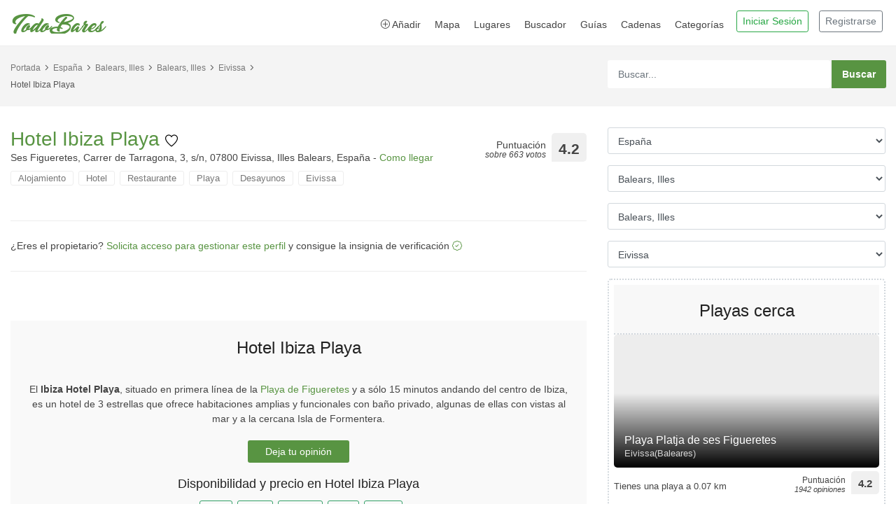

--- FILE ---
content_type: text/html; charset=UTF-8
request_url: https://www.todobares.com/bar/hotel-ibiza-playa-eivissa/
body_size: 17690
content:
<!DOCTYPE html>
<html lang="es">
    <head>
        <script async src="https://pagead2.googlesyndication.com/pagead/js/adsbygoogle.js?client=ca-pub-0739499276812134" crossorigin="anonymous" type="bfd1b792dfeabcc86354456d-text/javascript"></script>
        <meta charset="utf-8">
        <meta http-equiv="X-UA-Compatible" content="IE=edge">
        <meta name="viewport" content="width=device-width, initial-scale=1, shrink-to-fit=no">

        <title>Opiniones de Hotel Ibiza Playa en Eivissa</title>
        <meta name="description" content="El Ibiza Hotel Playa, situado en primera línea de la Playa de Figueretes y a sólo 15 minutos andando del centro de Ibiza, es un hotel de 3 estrellas que ofrece habitaciones amplias y fun">
        <meta name="author" content="TodoBares.com">
        <meta name="robots" content="max-image-preview:large">
        <meta name="google-site-verification" content="google-site-verification=zZrp9sfKuUJZ0fUQstX8FgnLLpy47VhDeV4LozCE0Ok">

        <script type="application/ld+json">
            {
                "@context": "https://schema.org",
                "@type": "WebSite",
                "url": "https://www.todobares.com/",
                "potentialAction": {
                    "@type": "SearchAction",
                    "target": {
                        "@type": "EntryPoint",
                        "urlTemplate": "https://www.todobares.com/search/?s={search_term_string}"
                    },
                    "query-input": "required name=search_term_string"
                }
            }
        </script>

            <link rel="canonical" href="https://www.todobares.com/bar/hotel-ibiza-playa-eivissa/"/>

        
    <meta property="og:url" content="https://www.todobares.com/bar/hotel-ibiza-playa-eivissa/"/>
    <meta property="og:type" content="article"/>
    <meta property="og:title" content="Opiniones de Hotel Ibiza Playa en Eivissa"/>
    <meta property="og:description" content="El Ibiza Hotel Playa, situado en primera línea de la Playa de Figueretes y a sólo 15 minutos andando del centro de Ibiza, es un hotel de 3 estrellas que ofrece habitaciones amplias y fun"/>
    <meta property="og:image" content="https://lh3.googleusercontent.com/places/ANJU3DsowN0dVkgN5HaS00VGDm51iE45volhDkFKKp1b7kXfUQrEnnGObdn8l3gwxYnzTKzeNL7UtlfzYZy7J3s5X994gDl7AQjjgqU=s1600-w702"/>
    <meta property="fb:app_id" content="2818442448486140"/>

    <meta name="twitter:card" content="summary_large_image"/>
    <meta name="twitter:site" content="@todobares"/>
    <meta name="twitter:creator" content="@todobares"/>
    <meta name="twitter:description" content="El Ibiza Hotel Playa, situado en primera línea de la Playa de Figueretes y a sólo 15 minutos andando del centro de Ibiza, es un hotel de 3 estrellas que ofrece habitaciones amplias y fun">
    <meta name="twitter:title" content="Opiniones de Hotel Ibiza Playa en Eivissa">
    <meta name="twitter:image" content="https://lh3.googleusercontent.com/places/ANJU3DsowN0dVkgN5HaS00VGDm51iE45volhDkFKKp1b7kXfUQrEnnGObdn8l3gwxYnzTKzeNL7UtlfzYZy7J3s5X994gDl7AQjjgqU=s1600-w702">

    <meta data-responseTime="0.079805135726929" />

        <!-- Favicons-->
        <link rel="shortcut icon" href="/favicon.ico?v=1" type="image/x-icon">
        <link rel="apple-touch-icon" type="image/x-icon" sizes="57x57" href="/favicon/apple-icon-57x57.png?v=1">
        <link rel="apple-touch-icon" type="image/x-icon" sizes="60x60" href="/favicon/apple-icon-60x60.png?v=1">
        <link rel="apple-touch-icon" type="image/x-icon" sizes="72x72" href="/favicon/apple-icon-72x72.png?v=1">
        <link rel="apple-touch-icon" type="image/x-icon" sizes="76x76" href="/favicon/apple-icon-76x76.png?v=1">
        <link rel="apple-touch-icon" type="image/x-icon" sizes="114x114" href="/favicon/apple-icon-114x114.png?v=1">
        <link rel="apple-touch-icon" type="image/x-icon" sizes="120x120" href="/favicon/apple-icon-120x120.png?v=1">
        <link rel="apple-touch-icon" type="image/x-icon" sizes="144x144" href="/favicon/apple-icon-144x144.png?v=1">
        <link rel="apple-touch-icon" type="image/x-icon" sizes="152x152" href="/favicon/apple-icon-152x152.png?v=1">
        <link rel="apple-touch-icon" type="image/x-icon" sizes="180x180" href="/favicon/apple-icon-180x180.png?v=1">
        <link rel="icon" type="image/png" sizes="192x192"  href="/favicon/android-icon-192x192.png?v=1">
        <link rel="icon" type="image/png" sizes="32x32" href="/favicon/favicon-32x32.png?v=1">
        <link rel="icon" type="image/png" sizes="96x96" href="/favicon/favicon-96x96.png?v=1">
        <link rel="icon" type="image/png" sizes="16x16" href="/favicon/favicon-16x16.png?v=1">
        <link rel="manifest" href="/manifest.json">
        <meta name="msapplication-TileColor" content="#ffffff">
        <meta name="msapplication-TileImage" content="/img/favicon/ms-icon-144x144.png?v=1">
        <meta name="theme-color" content="#ffffff">

                        <!-- GOOGLE WEB FONT -->
            
            <link rel="preload" as="font" href="https://fonts.googleapis.com/css2?family=Poppins:wght@300;400;500;600;700&display=swap">

            <link rel="stylesheet" href="https://cdn.jsdelivr.net/npm/bootstrap@4.0.0/dist/css/bootstrap.min.css" integrity="sha384-Gn5384xqQ1aoWXA+058RXPxPg6fy4IWvTNh0E263XmFcJlSAwiGgFAW/dAiS6JXm" crossorigin="anonymous">

            <link rel="stylesheet" href="https://cdn.jsdelivr.net/npm/bootstrap-icons@1.11.3/font/bootstrap-icons.min.css">

            <!-- BASE CSS -->
            <link href="/css/bootstrap_customized.min.css?v=20241119" rel="stylesheet">
            <link href="/css/style.min.css?v=20241119" rel="stylesheet">

            <!-- CUSTOM CSS IN FOOTER -->
        

    <!-- Maps -->
    <link rel="stylesheet" href="/leaflet/leaflet.css?v=1"/>
    <!-- JS Maps -->
    <script src="/leaflet/leaflet.js?v=2" type="bfd1b792dfeabcc86354456d-text/javascript"></script>

    <!-- Bootstrap icons -->
    <link rel="stylesheet" href="https://cdn.jsdelivr.net/npm/bootstrap-icons@1.10.3/font/bootstrap-icons.css">

            <link rel="preload" as="image" href="https://lh3.googleusercontent.com/places/ANJU3DsowN0dVkgN5HaS00VGDm51iE45volhDkFKKp1b7kXfUQrEnnGObdn8l3gwxYnzTKzeNL7UtlfzYZy7J3s5X994gDl7AQjjgqU=s1600-w702-k-no-rw">
    
        <link rel="preconnect" href="https://a.tile.openstreetmap.org/" />
        <link rel="preconnect" href="https://b.tile.openstreetmap.org/" />
        <link rel="preconnect" href="https://c.tile.openstreetmap.org/" />
        <link rel="dns-prefetch" href="https://a.tile.openstreetmap.org" />
        <link rel="dns-prefetch" href="https://b.tile.openstreetmap.org" />
        <link rel="dns-prefetch" href="https://c.tile.openstreetmap.org" />

        <link rel="preconnect" href="https://lh3.googleusercontent.com" />
        <link rel="dns-prefetch" href="https://lh3.googleusercontent.com" />

        
    <script type="application/ld+json">
        {
            "@context": "https://schema.org",
            "@type": "Restaurant",
            "image": [
                                    "https://lh3.googleusercontent.com/places/ANJU3DsowN0dVkgN5HaS00VGDm51iE45volhDkFKKp1b7kXfUQrEnnGObdn8l3gwxYnzTKzeNL7UtlfzYZy7J3s5X994gDl7AQjjgqU=s1600-w702",                            "https://lh3.googleusercontent.com/places/ANJU3DvjJXuKrLArw2be5-DO6De2Grikl8f1xx15JE13m1KktxfNmiZCw42OQEKDb0D1KMusRVsY3b_p2WC8ss-0ijw9LPeAAYjGQJE=s1600-w900",                            "https://lh3.googleusercontent.com/places/ANJU3DvPoykt902lkhjYyw9XZcWs_GekUcPvFQ2Euy12ZvsDVKvfwNZ67RaRTOqlfkM4-GNJ7-PiEic4u47PwH_OTugPLh_PRodODR0=s1600-w900"                    ],
            "@id": "https://www.todobares.com/bar/hotel-ibiza-playa-eivissa/",
            "name": "Hotel Ibiza Playa",
            "address": {
                "@type": "PostalAddress",
                "streetAddress": "Ses Figueretes, Carrer de Tarragona, 3, s/n, 07800 Eivissa, Illes Balears, España",
                "addressLocality": "eivissa",
                "addressRegion": "baleares",
                "addressCountry": "ESPAÑA"
            },
            "aggregateRating": {
                "@type": "AggregateRating",
                "ratingValue": 4.2,
                "bestRating": 5,
                "worstRating": 0,
                "ratingCount": 663,
                "reviewCount": 5
            },
            "geo": {
                "@type": "GeoCoordinates",
                "latitude": 38.90455,
                "longitude": 1.42222
            },
            "hasMap": "https://www.todobares.com/filter/near/bylocation/38.90455/1.42222/",
            "openingHours": "",
            "keywords": ["bar"],
            "telephone": "+34 971 30 77 11",
            "priceRange": "0€ - 30€",
                            "acceptsReservations": "https://www.booking.com/hotel/es/ibiza-playa.es.html?aid=8074774&amp;no_rooms=1&amp;group_adults=2&amp;utm_source=TodoBares&amp;utm_medium=referral&amp;utm_campaign=TodoBares",
                                        "servesCuisine": "Hotel",
                                                "review": {
                "@type": "Review",
                "author": {
                    "@type": "Organization",
                    "name": "TodoBares.com"
                },
                "datePublished": "22/08/2023T12:43:13",
                "reviewBody": "Tiene una puntuación de 4.2 sobre cinco estrellas. Bueno, lo cierto es, que lo primero que debo de hacer es agradecer al personal del hotel su atención.

Seguidamente, decir, que me parecen completamente injustificadas las críticas al hotel que se pueden ver en Google... imagino que habrá un montón de personas que han tenido mala suerte con el vecino de habitación, pero lo cierto, es que en mi experiencia no escuché un solo ruido.

El personal del hotel 1010, llegamos a las 9am, y, evidentemente, no tenían nuestra habitación lista.... no solo no hubo ningún problema en guardarnos el equipaje, si no, que además, nos permitieron el uso de las insalaciones completas del hotel...

Además de eso, las habitaciones están bastante bien, y más por el precio al que puedes encontrar el hotel en temporada alta y finalmente, decir, que no hubo ni un solo pero, por parte del hotel....

GRACIAS GRACIAS y.... GRACIAS!! Me parece que si volviera Ibiza, no tendría un solo problema de repetir en éste hotel....",
                "publisher": {
                    "@type": "Organization",
                    "name": "TodoBares.com"
                },
                "inLanguage": "es",
                "reviewRating": {
                    "@type": "Rating",
                    "worstRating": 0,
                    "bestRating": 5,
                    "ratingValue": 4.2
                }
            },
                        "url": "https://www.todobares.com/bar/hotel-ibiza-playa-eivissa/"
        }

    </script>

    </head>
    <body>

        <header class="header_in clearfix">
    <div class="container">
        <div id="logo">
            <a href="/">
                <img src="/img/logo-todobares.com.png?v=6" width="140" height="35" alt="TodoBares.com" class="logo_normal lazy">
            </a>
        </div>

        <ul id="top_menu" class="drop_user pr-1">
                            <li>
                    <a href="/login">
                        <button type="button" class="btn btn-outline-success btn-sm">Iniciar Sesión</button>
                    </a>
                </li>
                <li class="d-none d-sm-block">
                    <a href="/registro">
                        <button type="button" class="btn btn-outline-secondary btn-sm">Registrarse</button>
                    </a>
                </li>
                    </ul>
        <!-- /top_menu -->


        <a title="Abrir menú" href="#0" class="open_close">
            <i class="icon_menu"></i><span>Menu</span>
        </a>
        <nav class="main-menu">
            <div id="header_menu">
                <a title="Cerrar menú" href="#0" class="open_close">
                    <i class="icon_close"></i><span>Menu</span>
                </a>
                <a href="/"><img class="lazy" src="/img/logo-todobares.com-black.png" width="140" height="35" alt="TodoBares.com"></a>
            </div>
            <ul>
                <li><a title="Añadir bares y restarurantes" href="/user/bares/new"><i class="icon_plus_alt2"></i> Añadir</a></li>
                <li><a title="Bares cerca de mí" href="/filter/near/">Mapa</a></li>
                <li class="submenu">
                    <a title="Categorías" href="#0" class="show-submenu">Lugares</a>
                    <ul>
                        <li><a title="Sitios de interés para visitar" href="/tag/puntos-interes/">Qué visitar</a></li>
                        <li><a title="Rutas de tapeo" href="/calle/">Rutas de tapeo</a></li>
                        <li><a title="Las mejores playas" href="/playas/">Playas</a></li>
                    </ul>
                </li>
                <li><a title="Buscador avanzado" href="/search/">Buscador</a></li>
                <li><a title="Guías de viaje de TodoBares" href="/blog/">Guías</a></li>
                <li><a title="Cadenas y Grupos de Restauración" href="/cadenas/">Cadenas</a></li>

                                <li class="submenu">
                    <a title="Categorías" href="#0" class="show-submenu">Categorías</a>
                    <ul>
                                                    <li><a title="Categoría Aeropuerto" href="/tag/aeropuerto/">Aeropuerto</a></li>
                                                    <li><a title="Categoría Alojamiento" href="/tag/alojamiento/">Alojamiento</a></li>
                                                    <li><a title="Categoría Bar" href="/tag/bar/">Bar</a></li>
                                                    <li><a title="Categoría Bolera" href="/tag/bolera/">Bolera</a></li>
                                                    <li><a title="Categoría Casino" href="/tag/casino/">Casino</a></li>
                                                    <li><a title="Categoría Chocolatería" href="/tag/chocolateria/">Chocolatería</a></li>
                                                    <li><a title="Categoría Club" href="/tag/club/">Club</a></li>
                                                    <li><a title="Categoría Discoteca" href="/tag/discoteca/">Discoteca</a></li>
                                                    <li><a title="Categoría Gourmet" href="/tag/gourmet/">Gourmet</a></li>
                                                    <li><a title="Categoría Heladería" href="/tag/heladeria/">Heladería</a></li>
                                                    <li><a title="Categoría Karaoke" href="/tag/karaoke/">Karaoke</a></li>
                                                    <li><a title="Categoría Mercado" href="/tag/mercado/">Mercado</a></li>
                                                    <li><a title="Categoría Pastelería" href="/tag/pasteleria/">Pastelería</a></li>
                                                    <li><a title="Categoría Puntos de Interés" href="/tag/puntos-interes/">Puntos de Interés</a></li>
                                                    <li><a title="Categoría Restaurante" href="/tag/restaurante/">Restaurante</a></li>
                                            </ul>
                </li>
                            </ul>
        </nav>
    </div>
</header>
<!-- /header -->
        <main>
            
    <div class="page_header element_to_stick">
        <div class="container">
            <div class="row">
                <div class="col-xl-8 col-lg-7 col-md-7 d-none d-md-block">
                    <div class="breadcrumbs">
                        <ul>
                            <li><a title="TodoBares.com" href="/">Portada</a></li>
                            <li><a title="Los mejores bares en España" href="/bares/es/">España</a></li>
                            <li><a title="Los mejores bares en Balears, Illes" href="/bares/es/baleares/">Balears, Illes</a></li>
                            <li><a title="Los mejores bares en Balears, Illes" href="/bares/es/baleares/baleares/">Balears, Illes</a></li>
                            <li><a title="Los mejores bares en Eivissa" href="/bares/es/baleares/baleares/eivissa/">Eivissa</a></li>
                            <br /><br /><li>Hotel Ibiza Playa</li>
                        </ul>
                    </div>
                </div>
                <div class="col-xl-4 col-lg-5 col-md-5">
                    <div class="search_bar_list">
    <form action="/search/" method="get">
        <input type="text" class="form-control" id="autoCompleteSearch" placeholder="Buscar..." name="s" style="width: 80%">
        <input type="submit" value="Buscar">
    </form>
</div>                </div>
            </div>
            <!-- /row -->
        </div>
    </div>
    <!-- /page_header -->

    <div class="container margin_detail">
        <div class="row">
            <div class="col-lg-8">
                <div class="detail_page_head clearfix">
                    <div class="title">
                        <h1>
                            <a title="Añadir a favoritos" rel="nofollow" href="#sign-in-dialog" id="wishtListAdd">
                                Hotel Ibiza Playa
                                <img alt="Añadir a favoritos" src="/img/favorito_18x18.png" width="18px" height="18px">
                            </a>
                        </h1>
                        <span style="padding: 7px 0 7px 0;">
                            Ses Figueretes, Carrer de Tarragona, 3, s/n, 07800 Eivissa, Illes Balears, España - <a title="Cómo llegar a Hotel Ibiza Playa" href="https://maps.google.com/?cid=11536817431970984486" target="_blank">Como llegar</a>
                        </span>
                        <ul class="tags">
                                                                                                                                                                                                                                        <li><a title="Alojamiento" href="/tag/alojamiento/es/baleares/baleares/eivissa/">Alojamiento</a></li>
                                                                                                                                                                                <li><a title="Hotel" href="/tag/hotel/es/baleares/baleares/eivissa/">Hotel</a></li>
                                                                                                                                                                                                                                                            <li><a title="Restaurante" href="/tag/restaurante/es/baleares/baleares/eivissa/">Restaurante</a></li>
                                                                                                                                                                                <li><a title="Playa" href="/tag/playa/es/baleares/baleares/eivissa/">Playa</a></li>
                                                                                                                                                                                <li><a title="Desayunos" href="/tag/desayunos/es/baleares/baleares/eivissa/">Desayunos</a></li>
                                                                                        <li><a title="Los mejores en Eivissa" href="/bares/es/baleares/baleares/eivissa/">Eivissa</a></li>
                                                    </ul>
                    </div>
                    <div class="rating">
                        <div class="score"><span>Puntuación<em>sobre 663 votos</em></span><strong>4.2</strong></div>
                    </div>
                </div>
                <!-- /detail_page_head -->

                <div class="tabs_detail">
                    <div class="tab-content" role="tablist">
                        <hr/>
                            <span>
                                ¿Eres el propietario? <a href="/user/owned/claim/hotel-ibiza-playa-eivissa/">Solicita acceso para gestionar este perfil</a> y
                                consigue la insignia de verificación <a href="/bar/hotel-ibiza-playa-eivissa/"><i class="bi bi-patch-check"></i></a>
                            </span>
                        <hr/>
                    </div>
                </div>

                                

                <div class="owl-carousel owl-theme carousel_1 magnific-gallery">
                                            <div class="item carrousel-bar">
                            <a href="https://lh3.googleusercontent.com/places/ANJU3DsowN0dVkgN5HaS00VGDm51iE45volhDkFKKp1b7kXfUQrEnnGObdn8l3gwxYnzTKzeNL7UtlfzYZy7J3s5X994gDl7AQjjgqU=s1600-w702-k-no-rw" title="Foto de Hotel Ibiza Playae" data-effect="mfp-zoom-in">
                                <img width="100%"
                                     style="position:absolute; left: -100%; right: -100%; top: -100%; bottom: -100%; margin: auto; min-height: 100%; min-width: 100%;"
                                                                                    src="https://lh3.googleusercontent.com/places/ANJU3DsowN0dVkgN5HaS00VGDm51iE45volhDkFKKp1b7kXfUQrEnnGObdn8l3gwxYnzTKzeNL7UtlfzYZy7J3s5X994gDl7AQjjgqU=s1600-w702-k-no-rw" alt="Foto destacada de Hotel Ibiza Playa"
                                                                        />
                            </a>
                            <small class="center">Foto: <a href="https://maps.google.com/maps/contrib/116155511655730970135">Hotel Ibiza Playa</a></small>
                        </div>
                                            <div class="item carrousel-bar">
                            <a href="https://lh3.googleusercontent.com/places/ANJU3DvjJXuKrLArw2be5-DO6De2Grikl8f1xx15JE13m1KktxfNmiZCw42OQEKDb0D1KMusRVsY3b_p2WC8ss-0ijw9LPeAAYjGQJE=s1600-w900-k-no-rw" title="Foto de Hotel Ibiza Playae" data-effect="mfp-zoom-in">
                                <img width="100%"
                                     style="position:absolute; left: -100%; right: -100%; top: -100%; bottom: -100%; margin: auto; min-height: 100%; min-width: 100%;"
                                                                                    class="owl-lazy"
                                            data-src="https://lh3.googleusercontent.com/places/ANJU3DvjJXuKrLArw2be5-DO6De2Grikl8f1xx15JE13m1KktxfNmiZCw42OQEKDb0D1KMusRVsY3b_p2WC8ss-0ijw9LPeAAYjGQJE=s1600-w900-k-no-rw" alt="Fotos de Hotel Ibiza Playa"
                                                                        />
                            </a>
                            <small class="center">Foto: <a href="https://maps.google.com/maps/contrib/110663221813614191687">Chloé Gadaleta</a></small>
                        </div>
                                            <div class="item carrousel-bar">
                            <a href="https://lh3.googleusercontent.com/places/ANJU3DvPoykt902lkhjYyw9XZcWs_GekUcPvFQ2Euy12ZvsDVKvfwNZ67RaRTOqlfkM4-GNJ7-PiEic4u47PwH_OTugPLh_PRodODR0=s1600-w900-k-no-rw" title="Foto de Hotel Ibiza Playae" data-effect="mfp-zoom-in">
                                <img width="100%"
                                     style="position:absolute; left: -100%; right: -100%; top: -100%; bottom: -100%; margin: auto; min-height: 100%; min-width: 100%;"
                                                                                    class="owl-lazy"
                                            data-src="https://lh3.googleusercontent.com/places/ANJU3DvPoykt902lkhjYyw9XZcWs_GekUcPvFQ2Euy12ZvsDVKvfwNZ67RaRTOqlfkM4-GNJ7-PiEic4u47PwH_OTugPLh_PRodODR0=s1600-w900-k-no-rw" alt="Fotos de Hotel Ibiza Playa"
                                                                        />
                            </a>
                            <small class="center">Foto: <a href="https://maps.google.com/maps/contrib/100012305305317876008">Adam Mielcarek</a></small>
                        </div>
                                    </div>
                <!-- /carousel -->

                <div class="tabs_detail">
                    <div class="tab-content" role="tablist">
                        <div id="pane-A" class="card tab-pane fade show active" role="tabpanel" aria-labelledby="tab-A">
                            <div id="collapse-A" class="collapse show" role="tabpanel" aria-labelledby="heading-A" style="">
                                <div class="card-body info_content">
                                    <div class="other_info">
                                        <div class="row">
                                            <div class="col-sm-12 text-center">
                                                <h2>Hotel Ibiza Playa</h2>
                                                <p><p>El <strong>Ibiza Hotel Playa</strong>, situado en primera l&iacute;nea de la <a title="Playa de Figueretes" href="/playa/platja-de-ses-figueretes-eivissa/">Playa de Figueretes</a> y a s&oacute;lo 15 minutos andando del centro de Ibiza, es un hotel de 3 estrellas que ofrece habitaciones amplias y funcionales con ba&ntilde;o privado, algunas de ellas con vistas al mar y a la cercana Isla de Formentera.</p></p>
                                                                                                
                                                <p><div class="text-center"><a title="Hotel Ibiza Playa: Deja tu opinión" href="review/" class="btn_1">Deja tu opinión</a></div></p>
                                                
                                                                                                    <h3>
                                                                                                                    Disponibilidad y precio en
                                                                                                                Hotel Ibiza Playa
                                                    </h3>
                                                    <p class="row justify-content-center">
                                                                                                                                                                            <span class="loc_open" style="padding: 5px; margin: 0 0 7px 7px;">
                                                                <a title="Precio" href="/tag/precio/es/baleares/baleares/eivissa/">Precio</a>
                                                            </span>
                                                                                                                    <span class="loc_open" style="padding: 5px; margin: 0 0 7px 7px;">
                                                                <a title="Música" href="/tag/musica/es/baleares/baleares/eivissa/">Música</a>
                                                            </span>
                                                                                                                    <span class="loc_open" style="padding: 5px; margin: 0 0 7px 7px;">
                                                                <a title="Ambiente" href="/tag/ambiente/es/baleares/baleares/eivissa/">Ambiente</a>
                                                            </span>
                                                                                                                    <span class="loc_open" style="padding: 5px; margin: 0 0 7px 7px;">
                                                                <a title="Vistas" href="/tag/vistas/es/baleares/baleares/eivissa/">Vistas</a>
                                                            </span>
                                                                                                                    <span class="loc_open" style="padding: 5px; margin: 0 0 7px 7px;">
                                                                <a title="Calidad" href="/tag/calidad/es/baleares/baleares/eivissa/">Calidad</a>
                                                            </span>
                                                                                                                                                                    </p>
                                                
                                                                                            </div>
                                        </div>
                                        <div class="row">
                                                                                            <div class="col-sm-4" style="margin-bottom: 20px;">
                                                    <h3>Dirección</h3>
                                                    <p>
                                                                                                            </p>
                                                    <p>
                                                        Ses Figueretes, Carrer de Tarragona, 3, s/n, 07800 Eivissa, Illes Balears, España<br><a title="Instrucciones en el mapa" href="https://maps.google.com/?cid=11536817431970984486" target="_blank"><strong>Cómo llegar</strong></a>
                                                    </p>
                                                                                                            <strong><i class="icon_phone"></i> Teléfono</strong><br>
                                                                                                                    <p><a title="Teléfono de Hotel Ibiza Playa" href="tel:+34971307711">+34 971 30 77 11</a></p>
                                                                                                            
                                                                                                    </div>
                                                <div class="col-sm-5" style="margin-bottom: 20px;">
                                                    
                                                        <div class="row">
                                                            <!-- START ADVERTISER: Hotel.info ES from awin.com -->

                                                            <a rel="sponsored" href="https://www.awin1.com/cread.php?s=3447897&v=16635&q=358976&r=1279109">
                                                                <img src="https://www.awin1.com/cshow.php?s=3447897&v=16635&q=358976&r=1279109" border="0">
                                                            </a>

                                                            <!-- END ADVERTISER: Hotel.info ES from awin.com -->
                                                        </div>

                                                                                                        <br/>

                                                                                                                                                                        <p><a title="Consultar disponibilidad" href="https://www.booking.com/hotel/es/ibiza-playa.es.html?aid=8074774&amp;no_rooms=1&amp;group_adults=2&amp;utm_source=TodoBares&amp;utm_medium=referral&amp;utm_campaign=TodoBares" target="_blank" class="btn_1" rel="sponsored">Consultar disponibilidad</a></p>
                                                                                                                                                            </div>
                                                <div class="col-sm-3">
                                                    <h3>Información</h3>
                                                    <p>
                                                        <strong>Puntuación</strong><br/><br/>
                                                        <span class="loc_open" style="padding: 5px;">
                                                            <b>4.2</b>/5 <small style="color:grey;">sobre 663 votos</small>
                                                        </span>
                                                    </p>
                                                    <p><strong>Precio medio</strong><br/>0€ - 30€</p>

                                                                                                            <strong><a title="Sitio web" href="https://www.verserhoteles.com/hoteles/hotel-ibiza-playa?utm_source=TodoBares&amp;utm_medium=referral&amp;utm_campaign=TodoBares" target="_blank"><i class="icon_link"></i> Página web</a></strong><br>
                                                    
                                                    <p class="follow_us_detail">
                                                                                                                                                                    </p>

                                                    
                                                                                                                                                                                                                                                                                                                    </div>
                                                                                    </div>
                                        <!-- /row -->
                                        <div class="row">
                                            <div class="col-12">
                                                                                                
                                                    <ins class="bookingaff"
                                                         data-aid="2387769"
                                                         data-target_aid="2387769"
                                                         data-prod="map"
                                                         data-width="100%"
                                                         data-height="590"
                                                         data-lang="ualng"
                                                         data-dest_id="0"
                                                         data-dest_type="landmark"
                                                         data-latitude="38.90455"
                                                         data-longitude="1.42222"
                                                         data-landmark_name="Hotel Ibiza Playa"
                                                         data-mwhsb="0"
                                                         data-address="Hotel Ibiza Playa, Ses Figueretes, Carrer de Tarragona, 3, s/n, 07800 Eivissa, Illes Balears, España">
                                                        <!-- Anything inside will go away once widget is loaded. -->
                                                        <a href="//www.booking.com?aid=2387769">Booking.com</a>
                                                    </ins>
                                                    <script type="bfd1b792dfeabcc86354456d-text/javascript">
                                                        (function(d, sc, u) {
                                                            var s = d.createElement(sc), p = d.getElementsByTagName(sc)[0];
                                                            s.type = 'text/javascript';
                                                            s.async = true;
                                                            s.src = u + '?v=' + (+new Date());
                                                            p.parentNode.insertBefore(s,p);
                                                        })(document, 'script', '//cf.bstatic.com/static/affiliate_base/js/flexiproduct.js');
                                                    </script>

                                                                                            </div>
                                        </div>
                                    </div>
                                </div>
                            </div>
                        </div>
                        <!-- /tab -->
                        
                        
                        
                        <div id="pane-E" class="card tab-pane fade show active" role="tabpanel" aria-labelledby="tab-E">
                            <div id="collapse-E" class="collapse show" role="tabpanel" aria-labelledby="heading-E" style="">
                                <div class="card-body info_content">
                                    <div class="row">
                                        <div class="col-md-12">
                                            <div id="mapid" style="width: 100%; height: 300px;"></div>
                                            <script type="bfd1b792dfeabcc86354456d-text/javascript">
                                                var map = L.map('mapid').setView([38.90455, 1.42222], 16);

                                                L.tileLayer('https://{s}.tile.openstreetmap.org/{z}/{x}/{y}.png', {
                                                    attribution: 'Map data &copy; <a target="_blank" href="https://openstreetmap.org">OpenStreetMap</a> contributors, <a target="_blank" href="https://creativecommons.org/licenses/by-sa/2.0/">CC-BY-SA</a>, Imagery © <a target="_blank" href="https://cloudmade.com">CloudMade</a>',
                                                    maxZoom: 19
                                                }).addTo(map);

                                                L.marker([38.90455, 1.42222]).addTo(map)
                                                    .bindPopup("<b>Hotel Ibiza Playa</b><br />Ses Figueretes, Carrer de Tarragona, 3, s/n, 07800 Eivissa, Illes Balears, España").openPopup();

                                                L.control.scale().addTo(map);
                                                L.marker([38.90455, 1.42222], {draggable: true}).addTo(map);
                                            </script>
                                        </div>

                                        <div class="col-md-12 btn_1 btn_blue justify-content-center">
                                            <i class="icon icon_pin"></i> <a title="Mostrar bares cerca de Hotel Ibiza Playa" style="color:white; font-weight: bold" href="/filter/near/bylocation/38.90455/1.42222/">Mostrar bares cerca en el mapa</a>
                                        </div>
                                    </div>
                                </div>
                            </div>
                        </div>
                        <!-- /tab -->

                        <div id="pane-F" class="card tab-pane fade show active" role="tabpanel" aria-labelledby="tab-F">
                            <div id="collapse-F" class="collapse show" role="tabpanel" aria-labelledby="heading-F" style="">
                                <div class="card-body info_content">
                                    <div class="card-body reviews">
                                        <div class="row add_bottom_45 d-flex align-items-center">
                                            <div class="col-md-3">
                                                <div id="review_summary">
                                                    <strong>4.2</strong>
                                                    <em>Puntuación</em>
                                                    <small>basada 663 votos</small>
                                                </div>
                                            </div>
                                            <div class="col-md-9 reviews_sum_details">
                                                <div class="card-title">
                                                    <b>Puntuación en otras páginas:</b>
                                                </div>
                                                <div class="row">
                                                    <div class="col-md-6">
                                                                                                                    <h6>Google Maps</h6>
                                                            <div class="row">
                                                                <div class="col-xl-10 col-lg-9 col-9">
                                                                    <div class="progress">
                                                                        <div class="progress-bar" role="progressbar" title="Valoración media en Google" style="width: 80%" aria-valuenow="80"
                                                                             aria-valuemin="0" aria-valuemax="100"></div>
                                                                    </div>
                                                                </div>
                                                                <div class="col-xl-2 col-lg-3 col-3" title="1 votos">
                                                                    <strong>4</strong>
                                                                </div>
                                                            </div>
                                                            <!-- /row -->
                                                        
                                                                                                            </div>
                                                    <div class="col-md-6">
                                                        
                                                                                                            </div>
                                                </div>
                                                <!-- /row -->
                                            </div>
                                        </div>

                                        <div class="row">
                                            <div class="col-12">
                                                <div class="text-right"><a title="Dejar una opinión" href="review/" class="btn_1">Deja tu opinión</a></div>
                                            </div>
                                        </div>



                                        <div id="reviews">
                                            
                                                <script type="application/ld+json">
                                        {
                                            "@context": "https://schema.org/",
                                            "@type": "Review",
                                            "datePublished": "22/08/2023T12:43:13",
                                            "itemReviewed": {
                                                "@type": "Restaurant",
                                                "image": "https://lh3.googleusercontent.com/places/ANJU3DsowN0dVkgN5HaS00VGDm51iE45volhDkFKKp1b7kXfUQrEnnGObdn8l3gwxYnzTKzeNL7UtlfzYZy7J3s5X994gDl7AQjjgqU=s1600-w702",
                                                "name": "Hotel Ibiza Playa",
                                                "priceRange": "0€ - 30€",
                                                "telephone": "+34 971 30 77 11",
                                                                                                    "servesCuisine": "Hotel",
                                                                                                "address" :{
                                                    "@type": "PostalAddress",
                                                    "streetAddress": "Ses Figueretes, Carrer de Tarragona, 3, s/n, 07800 Eivissa, Illes Balears, España",
                                                    "addressLocality": "eivissa",
                                                    "addressRegion": "baleares",
                                                    "addressCountry": "ESPAÑA"
                                                }
                                            },
                                            "reviewRating": {
                                                "@type": "Rating",
                                                "ratingValue": "4",
                                                "worstRating": 0,
                                                "bestRating": 5
                                            },
                                            "author": {
                                                "@type": "Person",
                                                "name": "..."
                                            },
                                            "reviewBody": "Bueno, lo cierto es, que lo primero que debo de hacer es agradecer al personal del hotel su atención.

Seguidamente, decir, que me parecen completamente injustificadas las críticas al hotel que se pueden ver en Google... imagino que habrá un montón de personas que han tenido mala suerte con el vecino de habitación, pero lo cierto, es que en mi experiencia no escuché un solo ruido.

El personal del hotel 1010, llegamos a las 9am, y, evidentemente, no tenían nuestra habitación lista.... no solo no hubo ningún problema en guardarnos el equipaje, si no, que además, nos permitieron el uso de las insalaciones completas del hotel...

Además de eso, las habitaciones están bastante bien, y más por el precio al que puedes encontrar el hotel en temporada alta y finalmente, decir, que no hubo ni un solo pero, por parte del hotel....

GRACIAS GRACIAS y.... GRACIAS!! Me parece que si volviera Ibiza, no tendría un solo problema de repetir en éste hotel....",
                                            "publisher": {
                                                "@type": "Organization",
                                                "name": "TodoBares.com"
                                            }
                                        }

                                    </script>

                                                <div class="review_card">
                                                    <div class="row">
                                                        <div class="col-md-2 user_info">
                                                            <figure><img alt="Autor del comentario" data-src="https://todobares.com/img/avatar.jpg" class="lazy" alt=""></figure>
                                                                                                                        <h5>...</h5>
                                                        </div>
                                                        <div class="col-md-10 review_content">
                                                            <div class="clearfix add_bottom_15">
                                                                <span class="rating">4<small>/5</small> <strong>Puntuación media</strong></span>
                                                                <em>
                                                                    Publicado el 22/08/2023
                                                                                                                                            en <a target="_blank" rel="nofollow" href="https://www.google.com/maps/contrib/117113587437737264056/reviews">Google</a>
                                                                                                                                    </em>
                                                            </div>
                                                            <p>Bueno, lo cierto es, que lo primero que debo de hacer es agradecer al personal del hotel su atención.

Seguidamente, decir, que me parecen completamente injustificadas las críticas al hotel que se pueden ver en Google... imagino que habrá un montón de personas que han tenido mala suerte con el vecino de habitación, pero lo cierto, es que en mi experiencia no escuché un solo ruido.

El personal del hotel 1010, llegamos a las 9am, y, evidentemente, no tenían nuestra habitación lista.... no solo no hubo ningún problema en guardarnos el equipaje, si no, que además, nos permitieron el uso de las insalaciones completas del hotel...

Además de eso, las habitaciones están bastante bien, y más por el precio al que puedes encontrar el hotel en temporada alta y finalmente, decir, que no hubo ni un solo pero, por parte del hotel....

GRACIAS GRACIAS y.... GRACIAS!! Me parece que si volviera Ibiza, no tendría un solo problema de repetir en éste hotel....</p>


                                                                                                                        

                                                            <ul>
                                                                <li><a title="La opinión es útil" href="#0"><i class="icon_like"></i><span>Útil</span></a></li>
                                                                <li><a title="La opinión no es útil" href="#0"><i class="icon_dislike"></i><span>No útil</span></a></li>
                                                                <li><a title="Dejar una opinión" href="review/"><i class="arrow_back"></i> <span>Responder</span></a></li>
                                                            </ul>
                                                        </div>
                                                    </div>
                                                    <!-- /row -->
                                                </div>
                                                <!-- /review_card -->
                                            
                                                <script type="application/ld+json">
                                        {
                                            "@context": "https://schema.org/",
                                            "@type": "Review",
                                            "datePublished": "21/08/2023T14:02:10",
                                            "itemReviewed": {
                                                "@type": "Restaurant",
                                                "image": "https://lh3.googleusercontent.com/places/ANJU3DsowN0dVkgN5HaS00VGDm51iE45volhDkFKKp1b7kXfUQrEnnGObdn8l3gwxYnzTKzeNL7UtlfzYZy7J3s5X994gDl7AQjjgqU=s1600-w702",
                                                "name": "Hotel Ibiza Playa",
                                                "priceRange": "0€ - 30€",
                                                "telephone": "+34 971 30 77 11",
                                                                                                    "servesCuisine": "Hotel",
                                                                                                "address" :{
                                                    "@type": "PostalAddress",
                                                    "streetAddress": "Ses Figueretes, Carrer de Tarragona, 3, s/n, 07800 Eivissa, Illes Balears, España",
                                                    "addressLocality": "eivissa",
                                                    "addressRegion": "baleares",
                                                    "addressCountry": "ESPAÑA"
                                                }
                                            },
                                            "reviewRating": {
                                                "@type": "Rating",
                                                "ratingValue": "4",
                                                "worstRating": 0,
                                                "bestRating": 5
                                            },
                                            "author": {
                                                "@type": "Person",
                                                "name": "..."
                                            },
                                            "reviewBody": "El hotel está bastante bien, el buffet muy normalito, y siendo Ibiza y Agosto, sabes lo que te puedes encontrar en el hotel, pero había muchísimo olor a marihuana en diversas ocasiones. Parece que se permite fumar en las habitaciones, un hotel para una familia con niños no es, por lo menos en esta temporada.

Las habitaciones no tienen mucho aislamiento acústico, se escucha todo lo de al lado, en una ocasión tuvimos que llamar a recepción por que los vecinos estaban poniendo música a las 3am y vino seguridad y lo solucionó en escasos 2 minutos.

La limpieza de las habitaciones es impecable, y cabe recalcar la ubicación que es perfecta.

Nosotros seguramente si volvamos a Ibiza repetiremos hotel, pero por que somos jóvenes que venimos de fiesta, si vienes a estar tranquilo, creo que no es el más adecuado.",
                                            "publisher": {
                                                "@type": "Organization",
                                                "name": "TodoBares.com"
                                            }
                                        }

                                    </script>

                                                <div class="review_card">
                                                    <div class="row">
                                                        <div class="col-md-2 user_info">
                                                            <figure><img alt="Autor del comentario" data-src="https://todobares.com/img/avatar.jpg" class="lazy" alt=""></figure>
                                                                                                                        <h5>...</h5>
                                                        </div>
                                                        <div class="col-md-10 review_content">
                                                            <div class="clearfix add_bottom_15">
                                                                <span class="rating">4<small>/5</small> <strong>Puntuación media</strong></span>
                                                                <em>
                                                                    Publicado el 21/08/2023
                                                                                                                                            en <a target="_blank" rel="nofollow" href="https://www.google.com/maps/contrib/103651639851977450010/reviews">Google</a>
                                                                                                                                    </em>
                                                            </div>
                                                            <p>El hotel está bastante bien, el buffet muy normalito, y siendo Ibiza y Agosto, sabes lo que te puedes encontrar en el hotel, pero había muchísimo olor a marihuana en diversas ocasiones. Parece que se permite fumar en las habitaciones, un hotel para una familia con niños no es, por lo menos en esta temporada.

Las habitaciones no tienen mucho aislamiento acústico, se escucha todo lo de al lado, en una ocasión tuvimos que llamar a recepción por que los vecinos estaban poniendo música a las 3am y vino seguridad y lo solucionó en escasos 2 minutos.

La limpieza de las habitaciones es impecable, y cabe recalcar la ubicación que es perfecta.

Nosotros seguramente si volvamos a Ibiza repetiremos hotel, pero por que somos jóvenes que venimos de fiesta, si vienes a estar tranquilo, creo que no es el más adecuado.</p>


                                                                                                                        

                                                            <ul>
                                                                <li><a title="La opinión es útil" href="#0"><i class="icon_like"></i><span>Útil</span></a></li>
                                                                <li><a title="La opinión no es útil" href="#0"><i class="icon_dislike"></i><span>No útil</span></a></li>
                                                                <li><a title="Dejar una opinión" href="review/"><i class="arrow_back"></i> <span>Responder</span></a></li>
                                                            </ul>
                                                        </div>
                                                    </div>
                                                    <!-- /row -->
                                                </div>
                                                <!-- /review_card -->
                                            
                                                <script type="application/ld+json">
                                        {
                                            "@context": "https://schema.org/",
                                            "@type": "Review",
                                            "datePublished": "21/08/2023T13:23:08",
                                            "itemReviewed": {
                                                "@type": "Restaurant",
                                                "image": "https://lh3.googleusercontent.com/places/ANJU3DsowN0dVkgN5HaS00VGDm51iE45volhDkFKKp1b7kXfUQrEnnGObdn8l3gwxYnzTKzeNL7UtlfzYZy7J3s5X994gDl7AQjjgqU=s1600-w702",
                                                "name": "Hotel Ibiza Playa",
                                                "priceRange": "0€ - 30€",
                                                "telephone": "+34 971 30 77 11",
                                                                                                    "servesCuisine": "Hotel",
                                                                                                "address" :{
                                                    "@type": "PostalAddress",
                                                    "streetAddress": "Ses Figueretes, Carrer de Tarragona, 3, s/n, 07800 Eivissa, Illes Balears, España",
                                                    "addressLocality": "eivissa",
                                                    "addressRegion": "baleares",
                                                    "addressCountry": "ESPAÑA"
                                                }
                                            },
                                            "reviewRating": {
                                                "@type": "Rating",
                                                "ratingValue": "5",
                                                "worstRating": 0,
                                                "bestRating": 5
                                            },
                                            "author": {
                                                "@type": "Person",
                                                "name": "..."
                                            },
                                            "reviewBody": "A parte de la reseña que hice en nuestra página de la reserva, quiero reflejar también por aquí que este hotel ha sido un auténtico descubrimiento.
La ubicación es inmejorable, justo en frente de Ses Figueretes, ya que puedes desplazarte a pie tanto al puerto de Ibiza y Dalt Vila (por la noche es muy bonito de ver) y a la playa de En Bossa (la mas larga de la isla y donde está el mayor ambiente nocturno de discotecas). Por no hablar de las vistas que teníamos desde la habitación, una auténtica maravilla.
El desayuno calidad - precio está muy bien y, sobre todo, quiero dar mi más sincera enhorabuena al personal del hotel. Todas las personas que nos atendieron han sido súper amables con nosotros, nos han facilitado una sombrilla el día de la llegada para disfrutar de nuestra estancia, nos aconsejaron sobre sitios para cenar y ver la isla y tuvieron muchísimos gestos y detalles con nosotros que son dignos de agradecer.
En resumen, nos sentimos como en casa.",
                                            "publisher": {
                                                "@type": "Organization",
                                                "name": "TodoBares.com"
                                            }
                                        }

                                    </script>

                                                <div class="review_card">
                                                    <div class="row">
                                                        <div class="col-md-2 user_info">
                                                            <figure><img alt="Autor del comentario" data-src="https://todobares.com/img/avatar.jpg" class="lazy" alt=""></figure>
                                                                                                                        <h5>...</h5>
                                                        </div>
                                                        <div class="col-md-10 review_content">
                                                            <div class="clearfix add_bottom_15">
                                                                <span class="rating">5<small>/5</small> <strong>Puntuación media</strong></span>
                                                                <em>
                                                                    Publicado el 21/08/2023
                                                                                                                                            en <a target="_blank" rel="nofollow" href="https://www.google.com/maps/contrib/101897926916442909610/reviews">Google</a>
                                                                                                                                    </em>
                                                            </div>
                                                            <p>A parte de la reseña que hice en nuestra página de la reserva, quiero reflejar también por aquí que este hotel ha sido un auténtico descubrimiento.
La ubicación es inmejorable, justo en frente de Ses Figueretes, ya que puedes desplazarte a pie tanto al puerto de Ibiza y Dalt Vila (por la noche es muy bonito de ver) y a la playa de En Bossa (la mas larga de la isla y donde está el mayor ambiente nocturno de discotecas). Por no hablar de las vistas que teníamos desde la habitación, una auténtica maravilla.
El desayuno calidad - precio está muy bien y, sobre todo, quiero dar mi más sincera enhorabuena al personal del hotel. Todas las personas que nos atendieron han sido súper amables con nosotros, nos han facilitado una sombrilla el día de la llegada para disfrutar de nuestra estancia, nos aconsejaron sobre sitios para cenar y ver la isla y tuvieron muchísimos gestos y detalles con nosotros que son dignos de agradecer.
En resumen, nos sentimos como en casa.</p>


                                                                                                                        

                                                            <ul>
                                                                <li><a title="La opinión es útil" href="#0"><i class="icon_like"></i><span>Útil</span></a></li>
                                                                <li><a title="La opinión no es útil" href="#0"><i class="icon_dislike"></i><span>No útil</span></a></li>
                                                                <li><a title="Dejar una opinión" href="review/"><i class="arrow_back"></i> <span>Responder</span></a></li>
                                                            </ul>
                                                        </div>
                                                    </div>
                                                    <!-- /row -->
                                                </div>
                                                <!-- /review_card -->
                                            
                                                <script type="application/ld+json">
                                        {
                                            "@context": "https://schema.org/",
                                            "@type": "Review",
                                            "datePublished": "28/07/2023T15:13:57",
                                            "itemReviewed": {
                                                "@type": "Restaurant",
                                                "image": "https://lh3.googleusercontent.com/places/ANJU3DsowN0dVkgN5HaS00VGDm51iE45volhDkFKKp1b7kXfUQrEnnGObdn8l3gwxYnzTKzeNL7UtlfzYZy7J3s5X994gDl7AQjjgqU=s1600-w702",
                                                "name": "Hotel Ibiza Playa",
                                                "priceRange": "0€ - 30€",
                                                "telephone": "+34 971 30 77 11",
                                                                                                    "servesCuisine": "Hotel",
                                                                                                "address" :{
                                                    "@type": "PostalAddress",
                                                    "streetAddress": "Ses Figueretes, Carrer de Tarragona, 3, s/n, 07800 Eivissa, Illes Balears, España",
                                                    "addressLocality": "eivissa",
                                                    "addressRegion": "baleares",
                                                    "addressCountry": "ESPAÑA"
                                                }
                                            },
                                            "reviewRating": {
                                                "@type": "Rating",
                                                "ratingValue": "4",
                                                "worstRating": 0,
                                                "bestRating": 5
                                            },
                                            "author": {
                                                "@type": "Person",
                                                "name": "..."
                                            },
                                            "reviewBody": "Madre mía qué recuerdos tan buenos tengo del hotel Ibiza playa un hotel fantástico se come muy bien y tienes una calita frente al Hotel maravillosa el personal fantástico y final es una excelente persona te acuerdas de mi final soy yo María Dolores la valenciana en fin un hotel que aconsejó que la gente que no ha ido acuda a ese hotel yo dentro de poco iré le pongo un diez al hotel y a las personas que allí están atendiéndolos un abrazo a todos",
                                            "publisher": {
                                                "@type": "Organization",
                                                "name": "TodoBares.com"
                                            }
                                        }

                                    </script>

                                                <div class="review_card">
                                                    <div class="row">
                                                        <div class="col-md-2 user_info">
                                                            <figure><img alt="Autor del comentario" data-src="https://todobares.com/img/avatar.jpg" class="lazy" alt=""></figure>
                                                                                                                        <h5>...</h5>
                                                        </div>
                                                        <div class="col-md-10 review_content">
                                                            <div class="clearfix add_bottom_15">
                                                                <span class="rating">4<small>/5</small> <strong>Puntuación media</strong></span>
                                                                <em>
                                                                    Publicado el 28/07/2023
                                                                                                                                            en <a target="_blank" rel="nofollow" href="https://www.google.com/maps/contrib/101513512120440099338/reviews">Google</a>
                                                                                                                                    </em>
                                                            </div>
                                                            <p>Madre mía qué recuerdos tan buenos tengo del hotel Ibiza playa un hotel fantástico se come muy bien y tienes una calita frente al Hotel maravillosa el personal fantástico y final es una excelente persona te acuerdas de mi final soy yo María Dolores la valenciana en fin un hotel que aconsejó que la gente que no ha ido acuda a ese hotel yo dentro de poco iré le pongo un diez al hotel y a las personas que allí están atendiéndolos un abrazo a todos</p>


                                                                                                                        

                                                            <ul>
                                                                <li><a title="La opinión es útil" href="#0"><i class="icon_like"></i><span>Útil</span></a></li>
                                                                <li><a title="La opinión no es útil" href="#0"><i class="icon_dislike"></i><span>No útil</span></a></li>
                                                                <li><a title="Dejar una opinión" href="review/"><i class="arrow_back"></i> <span>Responder</span></a></li>
                                                            </ul>
                                                        </div>
                                                    </div>
                                                    <!-- /row -->
                                                </div>
                                                <!-- /review_card -->
                                            
                                                <script type="application/ld+json">
                                        {
                                            "@context": "https://schema.org/",
                                            "@type": "Review",
                                            "datePublished": "08/05/2023T18:43:32",
                                            "itemReviewed": {
                                                "@type": "Restaurant",
                                                "image": "https://lh3.googleusercontent.com/places/ANJU3DsowN0dVkgN5HaS00VGDm51iE45volhDkFKKp1b7kXfUQrEnnGObdn8l3gwxYnzTKzeNL7UtlfzYZy7J3s5X994gDl7AQjjgqU=s1600-w702",
                                                "name": "Hotel Ibiza Playa",
                                                "priceRange": "0€ - 30€",
                                                "telephone": "+34 971 30 77 11",
                                                                                                    "servesCuisine": "Hotel",
                                                                                                "address" :{
                                                    "@type": "PostalAddress",
                                                    "streetAddress": "Ses Figueretes, Carrer de Tarragona, 3, s/n, 07800 Eivissa, Illes Balears, España",
                                                    "addressLocality": "eivissa",
                                                    "addressRegion": "baleares",
                                                    "addressCountry": "ESPAÑA"
                                                }
                                            },
                                            "reviewRating": {
                                                "@type": "Rating",
                                                "ratingValue": "5",
                                                "worstRating": 0,
                                                "bestRating": 5
                                            },
                                            "author": {
                                                "@type": "Person",
                                                "name": "..."
                                            },
                                            "reviewBody": "Un hotel muy acogedor y con excelente servicio del personal. El bar es atendido en la noche por un tío muy majo que derrocha amabilidad. La recepción al igual que el restaurante sobresale por un muy agradable servicio. Viví un solo detalle algo desagradable en la madrugada de la llegada de nuestro grupo, ya que el recepcionista (quizás por la hora) no se mostró muy hospitalario, más bien mal encarado. El personal del restaurante no puede ser más amable. Aprovecho este espacio para indicar que, las personas que venden el servicio para ir a Formentera no es muy profesional que digamos. Tratan de vender todo indicando que en la isla todo es más complicado y costoso, aprovechándose así del desconocimiento de los turistas sobre lo que ofrece Formentera. Ciertamente está isla si es mas costosa, pero... Finalmente recomiendo ampliamente este hotel si piensan viajar a Ibiza.",
                                            "publisher": {
                                                "@type": "Organization",
                                                "name": "TodoBares.com"
                                            }
                                        }

                                    </script>

                                                <div class="review_card">
                                                    <div class="row">
                                                        <div class="col-md-2 user_info">
                                                            <figure><img alt="Autor del comentario" data-src="https://todobares.com/img/avatar.jpg" class="lazy" alt=""></figure>
                                                                                                                        <h5>...</h5>
                                                        </div>
                                                        <div class="col-md-10 review_content">
                                                            <div class="clearfix add_bottom_15">
                                                                <span class="rating">5<small>/5</small> <strong>Puntuación media</strong></span>
                                                                <em>
                                                                    Publicado el 08/05/2023
                                                                                                                                            en <a target="_blank" rel="nofollow" href="https://www.google.com/maps/contrib/110289901397120711185/reviews">Google</a>
                                                                                                                                    </em>
                                                            </div>
                                                            <p>Un hotel muy acogedor y con excelente servicio del personal. El bar es atendido en la noche por un tío muy majo que derrocha amabilidad. La recepción al igual que el restaurante sobresale por un muy agradable servicio. Viví un solo detalle algo desagradable en la madrugada de la llegada de nuestro grupo, ya que el recepcionista (quizás por la hora) no se mostró muy hospitalario, más bien mal encarado. El personal del restaurante no puede ser más amable. Aprovecho este espacio para indicar que, las personas que venden el servicio para ir a Formentera no es muy profesional que digamos. Tratan de vender todo indicando que en la isla todo es más complicado y costoso, aprovechándose así del desconocimiento de los turistas sobre lo que ofrece Formentera. Ciertamente está isla si es mas costosa, pero... Finalmente recomiendo ampliamente este hotel si piensan viajar a Ibiza.</p>


                                                                                                                        

                                                            <ul>
                                                                <li><a title="La opinión es útil" href="#0"><i class="icon_like"></i><span>Útil</span></a></li>
                                                                <li><a title="La opinión no es útil" href="#0"><i class="icon_dislike"></i><span>No útil</span></a></li>
                                                                <li><a title="Dejar una opinión" href="review/"><i class="arrow_back"></i> <span>Responder</span></a></li>
                                                            </ul>
                                                        </div>
                                                    </div>
                                                    <!-- /row -->
                                                </div>
                                                <!-- /review_card -->
                                                                                    </div>
                                        <!-- /reviews -->
                                        <div class="text-right"><a title="Dejar una opinión" href="review/" class="btn_1">Deja tu opinión</a></div>
                                    </div>
                                </div>
                            </div>
                        </div>
                        <!-- /tab -->

                        <div id="pane-G" class="card tab-pane fade show active" role="tabpanel" aria-labelledby="tab-G">
                            <div id="collapse-G" class="collapse show" role="tabpanel" aria-labelledby="heading-G" style="">
                                <div class="card-body info_content">
                                    <script type="application/ld+json">
                            {
                                "@context": "https://schema.org",
                                "@type": "FAQPage",
                                "name": "FAQ para Hotel Ibiza Playa",
                                "url": "https://www.todobares.com/bar/hotel-ibiza-playa-eivissa/",
                                "mainEntity": [
                                    {
                                        "@type": "Question",
                                        "name": "¿Dónde está Hotel Ibiza Playa en eivissa?",
                                        "acceptedAnswer": {
                                            "@type": "Answer",
                                            "text": "<p>El <strong>Hotel Ibiza Playa</strong> está situado en Ses Figueretes, Carrer de Tarragona, 3, s/n, 07800 Eivissa, Illes Balears, España </p>"
                                        }
                                    },
                                    {
                                        "@type": "Question",
                                        "name": "¿Cuál es el horario de Hotel Ibiza Playa?",
                                        "acceptedAnswer": {
                                            "@type": "Answer",
                                            "text": "<p>El horario de apertura de <strong>Hotel Ibiza Playa</strong> es el siguiente:</p><p><ul></ul></p>"
                                        }
                                    },
                                    {
                                        "@type": "Question",
                                        "name": "¿Cuál es el teléfono de Hotel Ibiza Playa?",
                                        "acceptedAnswer": {
                                            "@type": "Answer",
                                            "text": "<p>El teléfono de <strong>Hotel Ibiza Playa</strong> en eivissa es +34 971 30 77 11</p>"
                                        }
                                    },

                                    {
                                        "@type": "Question",
                                        "name": "¿Cuál es el precio de Hotel Ibiza Playa?",
                                        "acceptedAnswer": {
                                            "@type": "Answer",
                                            "text": "<p>El precio medio de Hotel Ibiza Playa se sitúa en el rango de 0€ - 30€ por cliente</p>"
                                        }
                                    },
                                                                                                            {
                                        "@type": "Question",
                                        "name": "¿Cómo está valorado Hotel Ibiza Playa?",
                                        "acceptedAnswer": {
                                            "@type": "Answer",
                                            "text": "<p>Hotel Ibiza Playa está valorado con una puntuación de 4.2 por los usuarios de <a href=\"https://www.todobares.com\">TodoBares.com</a> basada en los 663 votos que ha recibido.</p>"
                                        }
                                    }
                                ]
                            }
                        </script>

                                    <div class="review_card">
                                        <h5>¿Cómo está valorado Hotel Ibiza Playa?</h5>

                                        <p>
                                            Hotel Ibiza Playa tiene una valoración puntuada con un 4.2 por los usuarios de <a href="https://www.todobares.com">TodoBares.com</a>
                                            basada en los 663 votos que ha recibido.
                                        </p>
                                        <p>
                                        <ul>
                                                                                            <li>En Google Maps tiene una puntuación de 4 con 1 votos</li>
                                                                                                                                                                                                                                                                                                                                                                                                                                                                                                                                                                                                                                                                                                                                                                                                                                                                                    </ul>
                                        </p>
                                    </div>

                                    
                                    
                                    
                                    <div class="review_card">
                                        <p class="row justify-content-center">
                                                                                                                                                <span class="loc_open" style="padding: 5px; margin: 0 0 7px 7px;">
                                                        <a title="Precio" href="/tag/precio/">Precio</a>
                                                    </span>
                                                                                                    <span class="loc_open" style="padding: 5px; margin: 0 0 7px 7px;">
                                                        <a title="Música" href="/tag/musica/">Música</a>
                                                    </span>
                                                                                                    <span class="loc_open" style="padding: 5px; margin: 0 0 7px 7px;">
                                                        <a title="Ambiente" href="/tag/ambiente/">Ambiente</a>
                                                    </span>
                                                                                                    <span class="loc_open" style="padding: 5px; margin: 0 0 7px 7px;">
                                                        <a title="Vistas" href="/tag/vistas/">Vistas</a>
                                                    </span>
                                                                                                    <span class="loc_open" style="padding: 5px; margin: 0 0 7px 7px;">
                                                        <a title="Calidad" href="/tag/calidad/">Calidad</a>
                                                    </span>
                                                                                                                                                                                                                                    <span class="loc_open" style="padding: 5px; margin: 0 0 7px 7px;">
                                                    <a title="Alojamiento" href="/tag/alojamiento/">Alojamiento</a>
                                                </span>
                                                                                            <span class="loc_open" style="padding: 5px; margin: 0 0 7px 7px;">
                                                    <a title="Hotel" href="/tag/hotel/">Hotel</a>
                                                </span>
                                                                                            <span class="loc_open" style="padding: 5px; margin: 0 0 7px 7px;">
                                                    <a title="Restaurante" href="/tag/restaurante/">Restaurante</a>
                                                </span>
                                                                                            <span class="loc_open" style="padding: 5px; margin: 0 0 7px 7px;">
                                                    <a title="Playa" href="/tag/playa/">Playa</a>
                                                </span>
                                                                                            <span class="loc_open" style="padding: 5px; margin: 0 0 7px 7px;">
                                                    <a title="Desayunos" href="/tag/desayunos/">Desayunos</a>
                                                </span>
                                                                                                                                </p>
                                    </div>
                                </div>
                            </div>
                        </div>
                        <!-- /tab -->
                    </div>
                    <!-- /tab-content -->
                </div>

            </div>
            <!-- /col -->

            <div class="col-lg-4" id="sidebar_fixed">

    <div class="clearfix">
                    <div class="form-group">
                <select id="dynamic_select_location_country" onchange="if (!window.__cfRLUnblockHandlers) return false; locationChange(this)" class="form-control" data-cf-modified-bfd1b792dfeabcc86354456d-="">
                                            <option value="/bares/es/"
                                >
                            España</option>
                                            <option value="/bares/pt/"
                                >
                            Portugal</option>
                                            <option value="/bares/us/"
                                >
                            USA</option>
                                            <option value="/bares/gb/"
                                >
                            Reino Unido</option>
                                            <option value="/bares/mx/"
                                >
                            Mexico</option>
                                            <option value="/bares/cu/"
                                >
                            Cuba</option>
                                            <option value="/bares/nl/"
                                >
                            Países Bajos</option>
                                            <option value="/bares/cn/"
                                >
                            China</option>
                                            <option value="/bares/ar/"
                                >
                            Argentina</option>
                                            <option value="/bares/it/"
                                >
                            Italia</option>
                                            <option value="/bares/br/"
                                >
                            Brasil</option>
                                            <option value="/bares/do/"
                                >
                            República Dominicana</option>
                                            <option value="/bares/fr/"
                                >
                            Francia</option>
                                            <option value="/bares/andorra/"
                                >
                            Andorra</option>
                                            <option value="/bares/grecia/"
                                >
                            Grecia</option>
                                            <option value="/bares/al/"
                                >
                            Albania</option>
                                            <option value="/bares/bélgica/"
                                >
                            Bélgica</option>
                                            <option value="/bares/sg/"
                                >
                            Singapur</option>
                                    </select>
            </div>
        

                    <div class="form-group">
                <select id="dynamic_select_location_state" onchange="if (!window.__cfRLUnblockHandlers) return false; locationChange(this)" class="form-control" data-cf-modified-bfd1b792dfeabcc86354456d-="">
                                            <option value="/bares/es/andalucia/"
                                >
                            Andalucía</option>
                                            <option value="/bares/es/aragon/"
                                >
                            Aragón</option>
                                            <option value="/bares/es/asturias/"
                                >
                            Asturias, Principado de</option>
                                            <option value="/bares/es/baleares/"
                                selected>
                            Balears, Illes</option>
                                            <option value="/bares/es/canarias/"
                                >
                            Canarias</option>
                                            <option value="/bares/es/cantabria/"
                                >
                            Cantabria</option>
                                            <option value="/bares/es/castilla-leon/"
                                >
                            Castilla y León</option>
                                            <option value="/bares/es/castilla-la-mancha/"
                                >
                            Castilla - La Mancha</option>
                                            <option value="/bares/es/cataluna/"
                                >
                            Cataluña</option>
                                            <option value="/bares/es/valencia/"
                                >
                            Comunitat Valenciana</option>
                                            <option value="/bares/es/extremadura/"
                                >
                            Extremadura</option>
                                            <option value="/bares/es/galicia/"
                                >
                            Galicia</option>
                                            <option value="/bares/es/madrid/"
                                >
                            Madrid, Comunidad de</option>
                                            <option value="/bares/es/murcia/"
                                >
                            Murcia, Región de</option>
                                            <option value="/bares/es/navarra/"
                                >
                            Navarra, Comunidad Foral de</option>
                                            <option value="/bares/es/pais-vasco/"
                                >
                            País Vasco</option>
                                            <option value="/bares/es/ceuta/"
                                >
                            Ceuta</option>
                                            <option value="/bares/es/melilla/"
                                >
                            Melilla</option>
                                            <option value="/bares/es/la-rioja/"
                                >
                            Rioja, La</option>
                                            <option value="/bares/es/castilla-y-leon-es/"
                                >
                            Castilla y León</option>
                                            <option value="/bares/es/comunidad-valenciana-es/"
                                >
                            Comunidad Valenciana</option>
                                            <option value="/bares/es/extremadura-es/"
                                >
                            Extremadura</option>
                                            <option value="/bares/es/castillala-mancha-es/"
                                >
                            Castilla-La Mancha</option>
                                            <option value="/bares/es/galicia-es/"
                                >
                            Galicia</option>
                                            <option value="/bares/es/andalucia-es/"
                                >
                            Andalucía</option>
                                            <option value="/bares/es/euskadi-es/"
                                >
                            Euskadi</option>
                                            <option value="/bares/es/principado-de-asturias-es/"
                                >
                            Principado de Asturias</option>
                                            <option value="/bares/es/comunidad-de-madrid-es/"
                                >
                            Comunidad de Madrid</option>
                                            <option value="/bares/es/balearic-islands-es/"
                                >
                            Balearic Islands</option>
                                            <option value="/bares/es/cataluna-es/"
                                >
                            Cataluña</option>
                                            <option value="/bares/es/la-rioja-es/"
                                >
                            La Rioja</option>
                                            <option value="/bares/es/a-coruna-es/"
                                >
                            A Coruña</option>
                                            <option value="/bares/es/region-de-murcia-es/"
                                >
                            Región de Murcia</option>
                                            <option value="/bares/es/canarias-es/"
                                >
                            Canarias</option>
                                            <option value="/bares/es/aragon-es/"
                                >
                            Aragón</option>
                                            <option value="/bares/es/cantabria-es/"
                                >
                            Cantabria</option>
                                            <option value="/bares/es/catalunya-es/"
                                >
                            Catalunya</option>
                                            <option value="/bares/es/pais-vasco-es/"
                                >
                            País Vasco</option>
                                    </select>
            </div>
        
                    <div class="form-group">
                <select id="dynamic_select_location_province" onchange="if (!window.__cfRLUnblockHandlers) return false; locationChange(this)" class="form-control" data-cf-modified-bfd1b792dfeabcc86354456d-="">
                                            <option value="/bares/es/baleares/baleares/"
                                selected>
                            Balears, Illes</option>
                                    </select>
            </div>
        
                    <div class="form-group">
                <select id="dynamic_select_location_city" onchange="if (!window.__cfRLUnblockHandlers) return false; locationChange(this)" class="form-control" data-cf-modified-bfd1b792dfeabcc86354456d-="">
                                            <option value="/bares/es/baleares/baleares/fornells/"
                                >
                            Fornells</option>
                                            <option value="/bares/es/baleares/baleares/alaior/"
                                >
                            Alaior</option>
                                            <option value="/bares/es/baleares/baleares/alaro/"
                                >
                            Alaró</option>
                                            <option value="/bares/es/baleares/baleares/alcudia/"
                                >
                            Alcúdia</option>
                                            <option value="/bares/es/baleares/baleares/algaida/"
                                >
                            Algaida</option>
                                            <option value="/bares/es/baleares/baleares/andratx/"
                                >
                            Andratx</option>
                                            <option value="/bares/es/baleares/baleares/ariany/"
                                >
                            Ariany</option>
                                            <option value="/bares/es/baleares/baleares/arta/"
                                >
                            Artà</option>
                                            <option value="/bares/es/baleares/baleares/banyalbufar/"
                                >
                            Banyalbufar</option>
                                            <option value="/bares/es/baleares/baleares/binissalem/"
                                >
                            Binissalem</option>
                                            <option value="/bares/es/baleares/baleares/buger/"
                                >
                            Búger</option>
                                            <option value="/bares/es/baleares/baleares/bunyola/"
                                >
                            Bunyola</option>
                                            <option value="/bares/es/baleares/baleares/calvia/"
                                >
                            Calvià</option>
                                            <option value="/bares/es/baleares/baleares/campanet/"
                                >
                            Campanet</option>
                                            <option value="/bares/es/baleares/baleares/campos/"
                                >
                            Campos</option>
                                            <option value="/bares/es/baleares/baleares/capdepera/"
                                >
                            Capdepera</option>
                                            <option value="/bares/es/baleares/baleares/es-castell/"
                                >
                            Es Castell</option>
                                            <option value="/bares/es/baleares/baleares/ciutadella-de-menorca/"
                                >
                            Ciutadella de Menorca</option>
                                            <option value="/bares/es/baleares/baleares/consell/"
                                >
                            Consell</option>
                                            <option value="/bares/es/baleares/baleares/costitx/"
                                >
                            Costitx</option>
                                            <option value="/bares/es/baleares/baleares/deia/"
                                >
                            Deià</option>
                                            <option value="/bares/es/baleares/baleares/eivissa/"
                                selected>
                            Eivissa</option>
                                            <option value="/bares/es/baleares/baleares/escorca/"
                                >
                            Escorca</option>
                                            <option value="/bares/es/baleares/baleares/esporles/"
                                >
                            Esporles</option>
                                            <option value="/bares/es/baleares/baleares/estellencs/"
                                >
                            Estellencs</option>
                                            <option value="/bares/es/baleares/baleares/felanitx/"
                                >
                            Felanitx</option>
                                            <option value="/bares/es/baleares/baleares/ferreries/"
                                >
                            Ferreries</option>
                                            <option value="/bares/es/baleares/baleares/formentera/"
                                >
                            Formentera</option>
                                            <option value="/bares/es/baleares/baleares/fornalutx/"
                                >
                            Fornalutx</option>
                                            <option value="/bares/es/baleares/baleares/inca/"
                                >
                            Inca</option>
                                            <option value="/bares/es/baleares/baleares/lloret-de-vistalegre/"
                                >
                            Lloret de Vistalegre</option>
                                            <option value="/bares/es/baleares/baleares/lloseta/"
                                >
                            Lloseta</option>
                                            <option value="/bares/es/baleares/baleares/llubi/"
                                >
                            Llubí</option>
                                            <option value="/bares/es/baleares/baleares/llucmajor/"
                                >
                            Llucmajor</option>
                                            <option value="/bares/es/baleares/baleares/manacor/"
                                >
                            Manacor</option>
                                            <option value="/bares/es/baleares/baleares/mancor-de-la-vall/"
                                >
                            Mancor de la Vall</option>
                                            <option value="/bares/es/baleares/baleares/mao-mahon/"
                                >
                            Maó-Mahón</option>
                                            <option value="/bares/es/baleares/baleares/maria-de-la-salut/"
                                >
                            Maria de la Salut</option>
                                            <option value="/bares/es/baleares/baleares/marratxi/"
                                >
                            Marratxí</option>
                                            <option value="/bares/es/baleares/baleares/es-mercadal/"
                                >
                            Es Mercadal</option>
                                            <option value="/bares/es/baleares/baleares/es-migjorn-gran/"
                                >
                            Es Migjorn Gran</option>
                                            <option value="/bares/es/baleares/baleares/montuiri/"
                                >
                            Montuïri</option>
                                            <option value="/bares/es/baleares/baleares/muro/"
                                >
                            Muro</option>
                                            <option value="/bares/es/baleares/baleares/palma/"
                                >
                            Palma</option>
                                            <option value="/bares/es/baleares/baleares/petra/"
                                >
                            Petra</option>
                                            <option value="/bares/es/baleares/baleares/sa-pobla/"
                                >
                            Sa Pobla</option>
                                            <option value="/bares/es/baleares/baleares/pollenca/"
                                >
                            Pollença</option>
                                            <option value="/bares/es/baleares/baleares/porreres/"
                                >
                            Porreres</option>
                                            <option value="/bares/es/baleares/baleares/puigpunyent/"
                                >
                            Puigpunyent</option>
                                            <option value="/bares/es/baleares/baleares/ses-salines/"
                                >
                            Ses Salines</option>
                                            <option value="/bares/es/baleares/baleares/sant-antoni-de-portmany/"
                                >
                            Sant Antoni de Portmany</option>
                                            <option value="/bares/es/baleares/baleares/sant-joan/"
                                >
                            Sant Joan</option>
                                            <option value="/bares/es/baleares/baleares/sant-joan-de-labritja/"
                                >
                            Sant Joan de Labritja</option>
                                            <option value="/bares/es/baleares/baleares/sant-josep-de-sa-talaia/"
                                >
                            Sant Josep de sa Talaia</option>
                                            <option value="/bares/es/baleares/baleares/sant-llorenc-des-cardassar/"
                                >
                            Sant Llorenç des Cardassar</option>
                                            <option value="/bares/es/baleares/baleares/sant-lluis/"
                                >
                            Sant Lluís</option>
                                            <option value="/bares/es/baleares/baleares/santa-eugenia/"
                                >
                            Santa Eugènia</option>
                                            <option value="/bares/es/baleares/baleares/santa-eularia-des-riu/"
                                >
                            Santa Eulària des Riu</option>
                                            <option value="/bares/es/baleares/baleares/santa-margalida/"
                                >
                            Santa Margalida</option>
                                            <option value="/bares/es/baleares/baleares/santa-maria-del-cami/"
                                >
                            Santa María del Camí</option>
                                            <option value="/bares/es/baleares/baleares/santanyi/"
                                >
                            Santanyí</option>
                                            <option value="/bares/es/baleares/baleares/selva/"
                                >
                            Selva</option>
                                            <option value="/bares/es/baleares/baleares/sencelles/"
                                >
                            Sencelles</option>
                                            <option value="/bares/es/baleares/baleares/sineu/"
                                >
                            Sineu</option>
                                            <option value="/bares/es/baleares/baleares/soller/"
                                >
                            Sóller</option>
                                            <option value="/bares/es/baleares/baleares/son-servera/"
                                >
                            Son Servera</option>
                                            <option value="/bares/es/baleares/baleares/valldemossa/"
                                >
                            Valldemossa</option>
                                            <option value="/bares/es/baleares/baleares/vilafranca-de-bonany/"
                                >
                            Vilafranca de Bonany</option>
                                    </select>
            </div>
        
    </div>

    <script type="bfd1b792dfeabcc86354456d-text/javascript">

        function locationChange(selectObject) {
            var url = selectObject.value;
            if (url) { // require a URL
                window.location = 'https://www.todobares.com' + url; // redirect
            }
            return false;
        }

    </script>

            <div class="box_booking" style="padding: 7px;">
            <div class="head">
                <h3>Playas cerca</h3>
            </div>
            <div class="row">
                                    <div class="col-xl-12 col-lg-12 col-md-12 col-sm-12">
                        <div class="strip">
                            <figure>
                                <!-- <span class="ribbon off">-30%</span> -->
                                <img data-src="https://lh3.googleusercontent.com/places/ANJU3DvRCWY__UqzBodop5Zi7TVCSTnTr-mbXNIuu8l0fBtqGsu6ct39eBapufkA91UKT6x0BABmrL5MovtjKqMy4Ahe9RpaYuibeXA=s1600-w900" class="img-fluid lazy owl-lazy" alt="">
                                <a href="/playa/ChIJ5wCmUphGmRIR9qclX4AcKSc/" class="strip_info">
                                    <!-- <small>Pizza</small> -->
                                    <div class="item_title">
                                        <h3>Playa Platja de ses Figueretes</h3>
                                        <small>Eivissa(Baleares)</small>
                                    </div>
                                </a>
                            </figure>
                            <ul>
                                <li><span>Tienes una playa a 0.07 km</span></li>
                                <li>
                                    <div class="score"><span>Puntuación<em>1942 opiniones</em></span><strong>4.2</strong></div>
                                </li>
                            </ul>
                        </div>
                        <!-- /strip -->
                    </div>
                    <!-- /class grid -->
                            </div>

        </div>
    
    <div class="box_booking" style="padding: 7px">
        <div class="row">
                            <div class="col-xl-12 col-lg-12 col-md-12 col-sm-12">
                    <div class="strip">
                        <figure>
                            <!-- <span class="ribbon off">-30%</span> -->
                            <img data-src="https://lh3.googleusercontent.com/places/ANJU3DuV2xxdXhqLZiafGbuvQDT-nmd2XdBKQjmZGBtXWC_b_BkyJhOCB0Y2VdF14Q6j4LTn9QfLxdLuCoiwIcBvYiEa2hT9pWnYQOc=s1600-w900-k-no-rw" class="img-fluid lazy" alt="Foto de Es Xiringuito Figueretas">
                            <a href="/bar/es-xiringuito-figueretas-eivissa/" class="strip_info">
                                <!-- <small>Pizza</small> -->
                                <div class="item_title">
                                    <h3>Es Xiringuito Figueretas</h3>
                                    <small> ()</small>
                                </div>
                            </a>
                        </figure>
                        <ul>
                            <li><span>A 0.03 km | Precio: 2</span></li>
                            <li>
                                <div class="score"><span>Puntuación<em>878 opiniones</em></span><strong>4.4</strong></div>
                            </li>
                        </ul>
                    </div>
                    <!-- /strip -->
                </div>
                <!-- /class grid -->
                            <div class="col-xl-12 col-lg-12 col-md-12 col-sm-12">
                    <div class="strip">
                        <figure>
                            <!-- <span class="ribbon off">-30%</span> -->
                            <img data-src="https://lh3.googleusercontent.com/places/ANXAkqE16nLlXIOcEK7KpbunX-853mHG6v2QkwZa3bR0eqDJGwfxkNNbeKDSZRNgjXe7BdHzGtCkRizWX5F5QW3gKYk9v_UlJ87tKos=s1600-w900-k-no-rw" class="img-fluid lazy" alt="Foto de Sidrería Poma">
                            <a href="/bar/sidreria-poma-eivissa/" class="strip_info">
                                <!-- <small>Pizza</small> -->
                                <div class="item_title">
                                    <h3>Sidrería Poma</h3>
                                    <small> ()</small>
                                </div>
                            </a>
                        </figure>
                        <ul>
                            <li><span>A 1.02 km | Precio: 1</span></li>
                            <li>
                                <div class="score"><span>Puntuación<em>1881 opiniones</em></span><strong>4.4</strong></div>
                            </li>
                        </ul>
                    </div>
                    <!-- /strip -->
                </div>
                <!-- /class grid -->
                            <div class="col-xl-12 col-lg-12 col-md-12 col-sm-12">
                    <div class="strip">
                        <figure>
                            <!-- <span class="ribbon off">-30%</span> -->
                            <img data-src="https://lh3.googleusercontent.com/places/ANXAkqFdxMVjwe-Q8JE6Pd6d-7OBOz71NBtAHdc-kcOKBVoVELVgBjnGfrJdR3IKIvSvbANYzOOCjKeE5Iy8-_WBbYHUYKCnZuAfpCY=s1600-w900-k-no-rw" class="img-fluid lazy" alt="Foto de Maison Le Vrai">
                            <a href="/bar/maison-le-vrai-eivissa/" class="strip_info">
                                <!-- <small>Pizza</small> -->
                                <div class="item_title">
                                    <h3>Maison Le Vrai</h3>
                                    <small> ()</small>
                                </div>
                            </a>
                        </figure>
                        <ul>
                            <li><span>A 1.04 km | Precio: </span></li>
                            <li>
                                <div class="score"><span>Puntuación<em>496 opiniones</em></span><strong>4.4</strong></div>
                            </li>
                        </ul>
                    </div>
                    <!-- /strip -->
                </div>
                <!-- /class grid -->
                            <div class="col-xl-12 col-lg-12 col-md-12 col-sm-12">
                    <div class="strip">
                        <figure>
                            <!-- <span class="ribbon off">-30%</span> -->
                            <img data-src="https://lh3.googleusercontent.com/places/ANJU3Ds3kVkKPZFp1BepV7MX_zHSruRfiwoJdGPJ9AOUlC9NiAznH8ESrjJ4wA9mG2KLQ8Ebq_r26LTmENVXffncyAaKEBOxJZdoao4=s1600-w900-k-no-rw" class="img-fluid lazy" alt="Foto de El Santo Bar">
                            <a href="/bar/el-santo-bar-eivissa/" class="strip_info">
                                <!-- <small>Pizza</small> -->
                                <div class="item_title">
                                    <h3>El Santo Bar</h3>
                                    <small> ()</small>
                                </div>
                            </a>
                        </figure>
                        <ul>
                            <li><span>A 1.06 km | Precio: </span></li>
                            <li>
                                <div class="score"><span>Puntuación<em>37 opiniones</em></span><strong>4.7</strong></div>
                            </li>
                        </ul>
                    </div>
                    <!-- /strip -->
                </div>
                <!-- /class grid -->
                            <div class="col-xl-12 col-lg-12 col-md-12 col-sm-12">
                    <div class="strip">
                        <figure>
                            <!-- <span class="ribbon off">-30%</span> -->
                            <img data-src="/img/foto-bar-default.jpg" class="img-fluid lazy" alt="Foto de CBbC Ebusus Restaurant">
                            <a href="/bar/cbbc-ebusus-restaurant-eivissa/" class="strip_info">
                                <!-- <small>Pizza</small> -->
                                <div class="item_title">
                                    <h3>CBbC Ebusus Restaurant</h3>
                                    <small> ()</small>
                                </div>
                            </a>
                        </figure>
                        <ul>
                            <li><span>A 1.06 km | Precio: </span></li>
                            <li>
                                <div class="score"><span>Puntuación<em>1092 opiniones</em></span><strong>4.2</strong></div>
                            </li>
                        </ul>
                    </div>
                    <!-- /strip -->
                </div>
                <!-- /class grid -->
                            <div class="col-xl-12 col-lg-12 col-md-12 col-sm-12">
                    <div class="strip">
                        <figure>
                            <!-- <span class="ribbon off">-30%</span> -->
                            <img data-src="https://lh3.googleusercontent.com/places/ANJU3DvWX3JRmXl5JHAxF9xvcj0_5d8HcXp9ZbgC_LBkGiJpsy4Y2pL84bmB7_-8qauR2kcEtx9sj14afQwzCZ1Q0w-f3tKoB6EBvhE=s1600-w900-k-no-rw" class="img-fluid lazy" alt="Foto de Cafetteria Hostal Parque">
                            <a href="/bar/cafetteria-hostal-parque-eivissa/" class="strip_info">
                                <!-- <small>Pizza</small> -->
                                <div class="item_title">
                                    <h3>Cafetteria Hostal Parque</h3>
                                    <small> ()</small>
                                </div>
                            </a>
                        </figure>
                        <ul>
                            <li><span>A 1.07 km | Precio: </span></li>
                            <li>
                                <div class="score"><span>Puntuación<em> opiniones</em></span><strong>0</strong></div>
                            </li>
                        </ul>
                    </div>
                    <!-- /strip -->
                </div>
                <!-- /class grid -->
                            <div class="col-xl-12 col-lg-12 col-md-12 col-sm-12">
                    <div class="strip">
                        <figure>
                            <!-- <span class="ribbon off">-30%</span> -->
                            <img data-src="https://lh3.googleusercontent.com/places/ANJU3DteRXpxQXcAokAojs4gbt69bz22mSoLSthQcJ2PZwbHVe3K3STp3UbSTewZszks11POVrDZU6SzoY3cml_zvdKTTWGLt5cwXJc=s1600-w900-k-no-rw" class="img-fluid lazy" alt="Foto de El Patio de Los Pasajeros">
                            <a href="/bar/el-patio-de-los-pasajeros-eivissa/" class="strip_info">
                                <!-- <small>Pizza</small> -->
                                <div class="item_title">
                                    <h3>El Patio de Los Pasajeros</h3>
                                    <small> ()</small>
                                </div>
                            </a>
                        </figure>
                        <ul>
                            <li><span>A 1.07 km | Precio: </span></li>
                            <li>
                                <div class="score"><span>Puntuación<em>154 opiniones</em></span><strong>4.2</strong></div>
                            </li>
                        </ul>
                    </div>
                    <!-- /strip -->
                </div>
                <!-- /class grid -->
                    </div>
        <!-- /row -->
    </div>

    </div>
        </div>
        <!-- /row -->
    </div>
    <!-- /container -->

        </main>

        <footer>
    <div class="container">
        <div class="row">
            <div class="col-lg-3 col-md-6">
                <h3 data-target="#collapse_1">Enlaces</h3>
                <div class="collapse dont-collapse-sm links" id="collapse_1">
                    <ul>
                        <li><a href="https://www.todo24h.com/">Todo24h</a></li>
                        <li><a href="https://www.todobachata.com">Bachata</a></li>
                        <li><a href="https://www.todoformula1.net/calendario-f1/">Calendario F1</a></li>
                        <li><a href="https://www.todofarma.net">Farmacias cerca de mí</a></li>
                        <li><a href="https://www.infoeventos.net/tag/conciertos/">Conciertos</a></li>
                    </ul>
                </div>
            </div>
            <div class="col-lg-3 col-md-6">
                <h3 data-target="#collapse_2">Lugares</h3>
                <div class="collapse dont-collapse-sm links" id="collapse_2">
                    <ul>
                        <li><a href="/bares/mx/cdmx/cdmx/ciudad-mexico/">Ciudad de México</a></li>
                        <li><a href="/bares/nl/holanda/holanda-septentrional/amsterdam/">Amsterdam</a></li>
                        <li><a href="/bares/gb/inglaterra/gran-londres/londres/">Londres</a></li>
                        <li><a href="/bares/us/new-york/nueva-york/nyc/">Nueva York</a></li>
                        <li><a href="/bares/pt/norte/oporto/oporto/">Oporto</a></li>
                    </ul>
                </div>
            </div>
            <div class="col-lg-3 col-md-6">
                <h3 data-target="#collapse_3">Contacto</h3>
                <div class="collapse dont-collapse-sm contacts" id="collapse_3">
                    <ul>
                        <li>Si necestias ponerte en contacto con nosotros escríbenos a:</li>
                        <li><i class="icon_mail_alt"></i><a href="#0"><span class="__cf_email__" data-cfemail="81e8efe7eec1f5eee5eee3e0f3e4f2afe2eeec">[email&#160;protected]</span></a></li>
                        <li><a href="/filter/near/category/2/">Cafeterías cerca</a></li>
                        <li><a href="https://www.todoocio.com/actividades/cursos-talleres/">Cursos y talleres</a></li>
                    </ul>
                </div>
            </div>
            <div class="col-lg-3 col-md-6">
                <h3 data-target="#collapse_4">Suscríbete a nuestras novedades</h3>
                <div class="collapse dont-collapse-sm" id="collapse_4">
                    <div id="newsletter">
                        <div id="message-newsletter"></div>
                        <form method="POST" target="_blank" action="https://26e3f7f9.sibforms.com/serve/[base64]" name="newsletter_form" id="sib-form">
                            <div class="form-group">
                                <input type="email" name="EMAIL" id="EMAIL" autocomplete="off" class="form-control" placeholder="Tu email" data-required="true" required>
                                <button type="submit" id="submit-newsletter"><i class="arrow_carrot-right"></i></button>
                                <input type="text" name="email_address_check" value="" class="input--hidden">
                                <input type="hidden" name="locale" value="es">
                                <input type="hidden" name="html_type" value="simple">
                           </div>
                        </form>
                    </div>
                    <div class="follow_us">
                        <h5>Follow Us</h5>
                        <ul>
                            <li><a href="https://twitter.com/todobares"><img src="[data-uri]" data-src="/img/twitter_icon.svg" alt="" class="lazy"></a></li>
                            <li><a href="https://www.facebook.com/todobarescom/"><img src="[data-uri]" data-src="/img/facebook_icon.svg" alt="" class="lazy"></a></li>
                            <li><a href="https://www.instagram.com/todo.bares/"><img src="[data-uri]" data-src="/img/instagram_icon.svg" alt="" class="lazy"></a></li>
                            <li><a href="#0"><img src="[data-uri]" data-src="/img/youtube_icon.svg" alt="" class="lazy"></a></li>
                        </ul>
                    </div>
                </div>
            </div>
        </div>
        <!-- /row-->
        <hr>
        <div class="row add_bottom_25">
            <div class="col-lg-6">
                <ul class="footer-selector clearfix">
                    <li>
                        <div class="styled-select lang-selector">
                            <select>
                                <option value="English" selected>Español</option>
                        </div>
                    </li>
                    <li>
                        <div class="styled-select currency-selector">
                            <select>
                                <option value="US Dollars">US Dollars</option>
                                <option value="Euro" selected>Euro</option>
                            </select>
                        </div>
                    </li>
                    <li><img src="[data-uri]" data-src="/img/cards_all.svg" alt="" width="198" height="30" class="lazy"></li>
                </ul>
            </div>
            <div class="col-lg-6">
                <ul class="additional_links">
                    <li><a href="https://www.todobares.com/static/legal/terms/">Terminos y condiciones</a></li>
                    <li><a href="https://www.todobares.com/static/legal/privacidad/">Politica de privacidad</a></li>
                    <li><span>© TodoBares.com</span></li>
                </ul>
            </div>
        </div>
    </div>

</footer>
<!--/footer-->
        <div id="toTop"></div><!-- Back to top button -->

        <div class="layer"></div><!-- Opacity Mask Menu Mobile -->

                    <!-- Lists Modal -->
<div id="sign-in-dialog" class="zoom-anim-dialog mfp-hide">
    <div class="modal_header">
        <h3>Listas</h3>
    </div>

    <div class="sign-in-wrapper">
                    <p>Debes estar identificado para poder usar las listas</p>

            <div class="text-center">
                <a href="/login" class="btn_1 full-width mb_5">Iniciar sesión</a>
            </div>

            <div class="divider"><span> </span></div>
            <a href="/registro" class="social_bt google">Registra una cuenta gratis</a>
            </div>
</div>
<!-- /Lists Modal -->
        
                        <!-- CUSTOM CSS -->
            <link href="/css/custom.css?v=7" rel="stylesheet">
        
    <!-- SPECIFIC CSS -->
    <link href="/css/detail-page.css?v=1" rel="stylesheet">

                        <!-- COMMON SCRIPTS -->
            <script data-cfasync="false" src="/cdn-cgi/scripts/5c5dd728/cloudflare-static/email-decode.min.js"></script><script src="/js/common_scripts.min.js" type="bfd1b792dfeabcc86354456d-text/javascript"></script>
            <script src="/js/common_func.js?v=1" type="bfd1b792dfeabcc86354456d-text/javascript"></script>
            <script defer defer src="/assets/validate.js" type="bfd1b792dfeabcc86354456d-text/javascript"></script>

            <!-- SPECIFIC SCRIPTS -->
            <script async src="/js/sticky_sidebar.min.js?v=2" type="bfd1b792dfeabcc86354456d-text/javascript"></script>
            <script async src="/js/specific_detail.js?v=2" type="bfd1b792dfeabcc86354456d-text/javascript"></script>
            <script defer src="/js/datepicker.min.js?v=2" type="bfd1b792dfeabcc86354456d-text/javascript"></script>
            <script defer src="/js/datepicker_func_1.js?v=2" type="bfd1b792dfeabcc86354456d-text/javascript"></script>

            <script type="bfd1b792dfeabcc86354456d-text/javascript">
    function initMap() {
        var input = document.getElementById('autoCompleteSearch');
        var autocomplete = new google.maps.places.Autocomplete(input);
        autocomplete.setFields(["place_id", "name", "address_components"]);
        autocomplete.setTypes(['bar', 'cafe', 'restaurant', 'casino', 'shopping_mall']);

        autocomplete.addListener('place_changed', function() {
            var place = autocomplete.getPlace();

            let postcode = "";
            let country = "";

            for (const component of place.address_components) {
                // @ts-ignore remove once typings fixed
                const componentType = component.types[0];

                switch (componentType) {
                    case "postal_code": {
                        postcode = `${component.long_name}${postcode}`;
                        break;
                    }

                    case "postal_code_suffix": {
                        postcode = `${postcode}-${component.long_name}`;
                        break;
                    }
                    case "country":
                        country = component.long_name;
                        break;
                }
            }

            window.location.href = '/search/new?id=' + btoa(place.place_id) + '&country=' + encodeURI(country) + '&postCode=' + encodeURI(postcode);
        });
    }
</script>
<script async defer src="https://maps.googleapis.com/maps/api/js?key=AIzaSyBceTJ9dsqC7_zqopOQMHh9CJUtihl4Pv0&libraries=places&callback=initMap" type="bfd1b792dfeabcc86354456d-text/javascript"></script>

            <!-- Global site tag (gtag.js) - Google Analytics -->
            <script async src="https://www.googletagmanager.com/gtag/js?id=G-F76J9GLDV3" type="bfd1b792dfeabcc86354456d-text/javascript"></script>
            <script type="bfd1b792dfeabcc86354456d-text/javascript">
                window.dataLayer = window.dataLayer || [];
                function gtag(){dataLayer.push(arguments);}
                gtag('js', new Date());

                gtag('config', 'G-F76J9GLDV3');
            </script>
            <!-- End Tag Manager -->

            <!-- Ogury -->
            <script async type="bfd1b792dfeabcc86354456d-text/javascript" data-ccid="CC-CBAA60081FA2" src="https://mwtw.presage.io/v1/tag.js"></script>
            <!-- End Ogury -->

            <script type="bfd1b792dfeabcc86354456d-text/javascript">
    !function(){"use strict";function e(e){var t=!(arguments.length>1&&void 0!==arguments[1])||arguments[1],c=document.createElement("script");c.src=e,t?c.type="module":(c.async=!0,c.type="text/javascript",c.setAttribute("nomodule",""));var n=document.getElementsByTagName("script")[0];n.parentNode.insertBefore(c,n)}!function(t,c){!function(t,c,n){var a,o,r;n.accountId=c,null!==(a=t.marfeel)&&void 0!==a||(t.marfeel={}),null!==(o=(r=t.marfeel).cmd)&&void 0!==o||(r.cmd=[]),t.marfeel.config=n;var i="https://sdk.mrf.io/statics";e("".concat(i,"/marfeel-sdk.js?id=").concat(c),!0),e("".concat(i,"/marfeel-sdk.es5.js?id=").concat(c),!1)}(t,c,arguments.length>2&&void 0!==arguments[2]?arguments[2]:{})}(window,7489,{} /* Config */)}();
</script>        

    <!-- SPECIFIC SCRIPTS -->
    <script async src="/js/sticky_sidebar.min.js?v=2" type="bfd1b792dfeabcc86354456d-text/javascript"></script>
    <script async src="/js/specific_detail.js?v=2" type="bfd1b792dfeabcc86354456d-text/javascript"></script>
    <script async src="/js/datepicker.min.js?v=2" type="bfd1b792dfeabcc86354456d-text/javascript"></script>
    <script async src="/js/datepicker_func_1.js?v=2" type="bfd1b792dfeabcc86354456d-text/javascript"></script>
    <script src="/cdn-cgi/scripts/7d0fa10a/cloudflare-static/rocket-loader.min.js" data-cf-settings="bfd1b792dfeabcc86354456d-|49" defer></script><script defer src="https://static.cloudflareinsights.com/beacon.min.js/vcd15cbe7772f49c399c6a5babf22c1241717689176015" integrity="sha512-ZpsOmlRQV6y907TI0dKBHq9Md29nnaEIPlkf84rnaERnq6zvWvPUqr2ft8M1aS28oN72PdrCzSjY4U6VaAw1EQ==" data-cf-beacon='{"version":"2024.11.0","token":"dfa268c5b2f443ee9ed8a0fab57c1f07","r":1,"server_timing":{"name":{"cfCacheStatus":true,"cfEdge":true,"cfExtPri":true,"cfL4":true,"cfOrigin":true,"cfSpeedBrain":true},"location_startswith":null}}' crossorigin="anonymous"></script>
</body>
</html>
